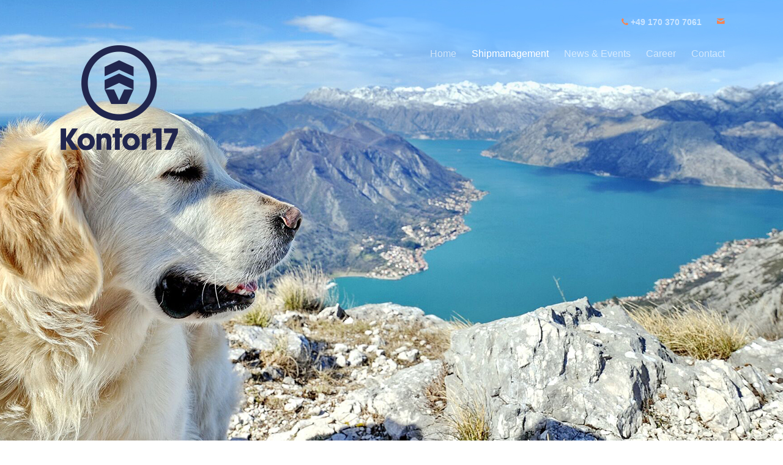

--- FILE ---
content_type: text/html
request_url: https://www.kontor17-ship.com/services_insurance_cargo_claims.html
body_size: 9402
content:
<!DOCTYPE HTML>
<html>
	<head>
	<meta charset="utf-8">
	<meta http-equiv="X-UA-Compatible" content="IE=edge">
<title>
Kontor 17 MPM GmbH | Services | Insurance & Cargo Claims</title>
    <meta name="robots" content="index,follow">
	<meta name="viewport" content="width=device-width, initial-scale=1">
	<meta name="description" content="Kontor 17 is a first class provider with full flexible service for our customers" />
	<meta name="keywords" content="Kontor 17, shipmanagement, consulting, ship, shipping, crew, management, crewing, services, company, vessels, shipowners, client, maritime, partner, jobs, career, technical, new building, training, facilities, safety, offshore, recruiting, worldwide, solutions, sea, Cyprus, Germany">
	<meta name="author" content="Think Positive New Media" />


<link rel="shortcut icon" href="images/favicon.ico" type="image/x-icon" />
<link rel="apple-touch-icon" href="images/apple-touch-icon.png">

  	<!-- Facebook and Twitter integration -->
	<meta property="og:title" content=""/>
	<meta property="og:image" content=""/>
	<meta property="og:url" content=""/>
	<meta property="og:site_name" content=""/>
	<meta property="og:description" content=""/>
	<meta name="twitter:title" content="" />
	<meta name="twitter:image" content="" />
	<meta name="twitter:url" content="" />
	<meta name="twitter:card" content="" />

	<!-- <link href="https://fonts.googleapis.com/css?family=Droid+Sans" rel="stylesheet"> -->
	
	<!-- Animate.css -->
	<link rel="stylesheet" href="css/animate.css">
	<!-- Icomoon Icon Fonts-->
	<link rel="stylesheet" href="css/icomoon.css">
	<!-- Themify Icons-->
	<link rel="stylesheet" href="css/themify-icons.css">
    	<!-- Font Awesome-->
    	<link rel="stylesheet" href="fonts/font-awesome/css/font-awesome.min.css">
        
        <!--Fonts-->
            <link rel="stylesheet" type="text/css" href="http://fonts.googleapis.com/css?family=Century Gothic">
             <link rel="stylesheet" type="text/css" href="http://fonts.googleapis.com/css?family=Georgia">
            
	<!-- Bootstrap  -->
	<link rel="stylesheet" href="css/bootstrap.css">

	<!-- Magnific Popup -->
	<link rel="stylesheet" href="css/magnific-popup.css">

	<!-- Owl Carousel  -->
	<link rel="stylesheet" href="css/owl.carousel.min.css">
	<link rel="stylesheet" href="css/owl.theme.default.min.css">

	<!-- Theme style  -->
	<link rel="stylesheet" href="css/style.css">

	<!-- Modernizr JS -->
	<script src="js/modernizr-2.6.2.min.js"></script>
	<!-- FOR IE9 below -->
	<!--[if lt IE 9]>
	<script src="js/respond.min.js"></script>
	<![endif]-->

	</head>
	<body>
		
	<div class="gtco-loader"></div>
	
	<div id="page">
		<nav class="gtco-nav" role="navigation" style="font-family: 'Century Gothic', Gotham, 'Helvetica Neue', Helvetica, Arial, sans-serif;">
		<div class="gtco-container">
			<div class="row">
				<div class="col-md-12 text-right gtco-contact">
					<ul class="">
						<li><a href="tel:+491703707061"><i class="fa fa-phone"></i> +49 170 370 7061 </a></li>
						<li><a href="mailto:m.elsholz@kontor17-ship.com?Subject=Hello" target="_top"><i class="icon-mail2"></i></a></li>
					</ul>
				</div>
			</div>
	<div class="row">
				<div class="col-sm-4 col-xs-12">
					<div id="gtco-logo" class="hidden-xs"><a href="index.html"><img src="images/K17_ship.png" alt="KONTOR 17 Logo"></a></div>
				</div>
				<div class="col-xs-8 text-right menu-1">
					<ul>
						<li><a href="index.html">Home</a></li>
						<li class="has-dropdown active"><a href="index.html">Shipmanagement</a><ul class="dropdown">
								<li><a href="services.html">Services</a></li>
                                <li><a href="profile.html">Profile</a></li>
								<li><a href="commitment_objectives.html">	Commitment and Objectives</a></li>
								<li><a href="policies.html">	Company’s Policies</a></li>
								<li><a href="fleet.html">Fleet</a></li>
                                 
                                
							</ul></li>
					
                        <li><a href="news_events.html">News & Events</a></li>	<li><a href="career.html">Career</a></li>
						<li><a href="contact.html">Contact</a></li>
					</ul>
				</div>
			</div>
			
			
		</div>
	</nav>

	<header id="gtco-header" class="gtco-cover gtco-cover-xs" role="banner" style="background-image:url(images/img_bg_6.jpg);">
		
	</header>

	<div id="gtco-history" class="gtco-section animate-box">
		<div class="gtco-container">
				
			<div class="row">
				<div class="col-md-8 col-md-offset-2 text-center gtco-heading">
                <h3>Services</h3>
					<h2>Insurance/ Cargo Claims</h2>
					</div>
			</div>

			<div class="row row-pb-md">
				<div class="col-md-6">
					<p>Kontor 17 MPM GmbH ensures that all insurance and cargo claims are handled with utmost attention. Claims are handled in close cooperation with the external insurance broker and are followed up until the claim can be closed.</p>
				</div>
				<div class="col-md-6">
					<p>Our insurance track record shows an excellent insurance record for the managed fleet which in return leads to competitive insurance rates.
</p>
				</div>
			</div>

            </div>
            </div>
    
      <div class="row" style="margin-top:-95px; margin-bottom:150px; width:98%; margin-left:5px;">
				<div class="col-md-4 col-md-offset-4 text-center animate-box">
					<a href="services.html" class="btn btn-primary btn-lg btn-block">Back to Services</a>
				</div>
			</div>
	<div id="gtco-subscribe">
	<div class="gtco-container">
	           		<div class="row row-p	b-md">

				<div class="col-md-4">
					<div class="gtco-widget">
						<h3 style="color:#f48453;">Get In Touch</h3>
						<ul class="gtco-quick-contact" style="padding-left:0px;">
							<li style="list-style-type:none; line-height:2em;"><a href="tel:+491703707061" style="color:#c3c3c3;"><i class="fa fa-phone"></i> +49 170 370 7061</a></li>
							<li style="list-style-type:none; line-height:2em;"><a href="mailto:m.elsholz@kontor17-ship.com?Subject=Hello" target="_top" style="color:#c3c3c3;"><i class="icon-mail2"></i> m.elsholz@kontor17-ship.com</a></li>
							<li style="list-style-type:none; line-height:2em;"><a href="contact.html" style="color:#c3c3c3;"><i class="fa fa-map-marker"></i> Contact us</a></li> <li style="list-style-type:none; line-height:2em;"><a href="imprint.html" style="color:#c3c3c3;"><i class="fa fa-info-circle"></i> Imprint</a></li>
						</ul>
					</div>
				</div>

					<div class="col-md-4" >
					<div class="gtco-widget">
						<h3 style="color:#f48453;">Shortcuts</h3>
						<ul class="gtco-footer-links" style="list-style: none; padding-left:0px;">
                            <li style="color:#c3c3c3;"><a href="services.html" style="color:#c3c3c3;">Shipmanagement</a></li>
							<li style="color:#c3c3c3;"><a href="career.html" style="color:#c3c3c3;">Career</a></li>
							<li style="color:#c3c3c3;"><a href="news_events.html" style="color:#c3c3c3;">News & Events</a></li>
                            <li style="color:#c3c3c3;"><a href="contact.html" style="color:#c3c3c3;">Contact Us</a></li>
                <li style="color:#c3c3c3;"><a href="privacy-policy.html" style="color:#c3c3c3;">Privacy Policy</a></li>
						</ul>
					</div>
				</div>

		<div class="col-md-4">
					<div class="gtco-widget">
						<h3 style="color:#f48453;">External Links</h3>
						<ul class="gtco-footer-links" style="list-style: none; padding-left:0px;">
							<li style="color:#c3c3c3;"><a href="http://cassiopeia-marine.com" target="_blank" style="color:#c3c3c3;">Cassiopeia Shipmanagement Ltd</a></li>
                            <li style="color:#c3c3c3;"><a href="https://www.register-iri.com" target="_blank" style="color:#c3c3c3;">International Registries</a></li>
							<li style="color:#c3c3c3;"><a href="http://www.eu-registry.com" target="_blank" style="color:#c3c3c3;">EUROMAR</a></li>
							<li style="color:#c3c3c3;"><a href="http://www.liscr.com" target="_blank" style="color:#c3c3c3;">Liberian Registry</a></li>
							<li style="color:#c3c3c3;"><a href="https://hansa-online.de" target="_blank" style="color:#c3c3c3;"> Hansa International Maritime Journal</a></li>                     

						</ul>
					</div>
				</div>


			</div>

			<div class="row copyright" style="padding-top:40px;">
				<div class="col-md-12" style="text-align:center;">
					<p>
						<small class="block">&copy; 2020 Developed by <a href="http://thinkpozitive.net/"><img src="images/think2.png" alt="think positive logo"></a>. All Rights Reserved.<br>
                        Photography by <a href="https://www.facebook.com/aleksandar.s.kordic/" target="_blank" style="color:#9a9a9a;">Captain Aleksandar Sasa Kordic</a></small> 
						</small>
					</p>
				
				</div>
			</div>

		</div>
	</div>

	
	</div>

	<div class="gototop js-top">
		<a href="#" class="js-gotop"><i class="icon-arrow-up"></i></a>
	</div>
	
	<!-- jQuery -->
	<script src="js/jquery.min.js"></script>
	<!-- jQuery Easing -->
	<script src="js/jquery.easing.1.3.js"></script>
	<!-- Bootstrap -->
	<script src="js/bootstrap.min.js"></script>
	<!-- Waypoints -->
	<script src="js/jquery.waypoints.min.js"></script>
	<!-- Carousel -->
	<script src="js/owl.carousel.min.js"></script>
	<!-- countTo -->
	<script src="js/jquery.countTo.js"></script>
	<!-- Magnific Popup -->
	<script src="js/jquery.magnific-popup.min.js"></script>
	<script src="js/magnific-popup-options.js"></script>
	<!-- Main -->
	<script src="js/main.js"></script>

	</body>
</html>



--- FILE ---
content_type: text/css
request_url: https://www.kontor17-ship.com/css/style.css
body_size: 39266
content:
@font-face {
  font-family: 'icomoon';
  src: url("../fonts/icomoon/icomoon.eot?srf3rx");
  src: url("../fonts/icomoon/icomoon.eot?srf3rx#iefix") format("embedded-opentype"), url("../fonts/icomoon/icomoon.ttf?srf3rx") format("truetype"), url("../fonts/icomoon/icomoon.woff?srf3rx") format("woff"), url("../fonts/icomoon/icomoon.svg?srf3rx#icomoon") format("svg");
  font-weight: normal;
  font-style: normal;
}
/* =======================================================
*
* 	Template Style 
*
* ======================================================= */
body {
  font-family: Baskerville, "Palatino Linotype", Palatino, "Century Schoolbook L", "Times New Roman", serif;
  font-weight: 400;
  font-size: 18px;
  line-height: 1.7;
  color: #777;
  background: #fff;
}

#page {
  position: relative;
  overflow-x: hidden;
  width: 100%;
  height: 100%;
  -webkit-transition: 0.5s;
  -o-transition: 0.5s;
  transition: 0.5s;
}
.offcanvas #page {
  overflow: hidden;
  position: absolute;
}
.offcanvas #page:after {
  -webkit-transition: 2s;
  -o-transition: 2s;
  transition: 2s;
  position: absolute;
  top: 0;
  right: 0;
  bottom: 0;
  left: 0;
  z-index: 101;
  background: rgba(0, 0, 0, 0.7);
  content: "";
}

a {
  color: #17B794;
  -webkit-transition: 0.5s;
  -o-transition: 0.5s;
  transition: 0.5s;
}
a:hover, a:active, a:focus {
  color: #17B794;
  outline: none;
  text-decoration: none;
}

p {
  margin-bottom: 20px;
}

h1, h2, h3, h4, h5, h6, figure {
  color: #000;
  font-family: "Century Gothic", Gotham, "Helvetica Neue", Helvetica, Arial, sans-serif;
  font-weight: 400;
  margin: 0 0 20px 0;
}

::-webkit-selection {
  color: #fff;
  background: #669de2;
}

::-moz-selection {
  color: #fff;
  background: #669de2;
}

::selection {
  color: #fff;
  background: #669de2;
}

.gtco-container {
  max-width: 1140px;
  position: relative;
  margin: 0 auto;
  padding-left: 15px;
  padding-right: 15px;
}

.gtco-nav {
  position: absolute;
  top: 0;
  margin: 0;
  padding: 0;
  width: 100%;
  padding: 20px 0;
  z-index: 1001;
}
@media screen and (max-width: 768px) {
  .gtco-nav {
    padding: 20px 0;
  }
}
.gtco-nav #gtco-logo {
  font-size: 20px;
  margin: 0;
  padding: 0;
  text-transform: uppercase;
  font-weight: bold;
}
.gtco-nav #gtco-logo em {
  color: #17B794;
}
.gtco-nav a {
  padding: 5px 10px;
  color: #fff;
}
@media screen and (max-width: 768px) {
  .gtco-nav .menu-1, .gtco-nav .menu-2 {
    display: none;
  }
}
.gtco-nav ul {
  padding: 0;
  margin: 2px 0 0 0;
}
.gtco-nav ul li {
  padding: 0;
  margin: 0;
  list-style: none;
  display: inline;
}
.gtco-nav ul li a {
  font-size: 16px;
  padding: 30px 10px;
  color: rgba(255, 255, 255, 0.6);
  -webkit-transition: 0.5s;
  -o-transition: 0.5s;
  transition: 0.5s;
}
.gtco-nav ul li a:hover, .gtco-nav ul li a:focus, .gtco-nav ul li a:active {
  color: #fff;
}
.gtco-nav ul li.has-dropdown {
  position: relative;
}
.gtco-nav ul li.has-dropdown .dropdown {
  width: 230px;
  -webkit-box-shadow: 0px 4px 5px 0px rgba(0, 0, 0, 0.15);
  -moz-box-shadow: 0px 4px 5px 0px rgba(0, 0, 0, 0.15);
  box-shadow: 0px 4px 5px 0px rgba(0, 0, 0, 0.15);
  z-index: 1002;
  visibility: hidden;
  opacity: 0;
  position: absolute;
  top: 40px;
  left: 0;
  text-align: left;
  background: #fff;
  padding: 20px;
  -webkit-border-radius: 4px;
  -moz-border-radius: 4px;
  -ms-border-radius: 4px;
  border-radius: 4px;
  -webkit-transition: 0s;
  -o-transition: 0s;
  transition: 0s;
}
.gtco-nav ul li.has-dropdown .dropdown:before {
  bottom: 100%;
  left: 40px;
  border: solid transparent;
  content: " ";
  height: 0;
  width: 0;
  position: absolute;
  pointer-events: none;
  border-bottom-color: #fff;
  border-width: 8px;
  margin-left: -8px;
}
.gtco-nav ul li.has-dropdown .dropdown li {
  display: block;
  margin-bottom: 7px;
}
.gtco-nav ul li.has-dropdown .dropdown li:last-child {
  margin-bottom: 0;
}
.gtco-nav ul li.has-dropdown .dropdown li a {
  padding: 2px 0;
  display: block;
  color: #999999;
  line-height: 1.2;
  text-transform: none;
  font-size: 15px;
}
.gtco-nav ul li.has-dropdown .dropdown li a:hover {
  color: #f48453;
}
.gtco-nav ul li.has-dropdown .dropdown li.active > a {
  color: #000 !important;
}
.gtco-nav ul li.has-dropdown:hover a, .gtco-nav ul li.has-dropdown:focus a {
  color: #fff;
}
.gtco-nav ul li.btn-cta a {
  color: #17B794;
}
.gtco-nav ul li.btn-cta a span {
  background: #fff;
  padding: 4px 20px;
  display: -moz-inline-stack;
  display: inline-block;
  zoom: 1;
  *display: inline;
  -webkit-transition: 0.3s;
  -o-transition: 0.3s;
  transition: 0.3s;
  -webkit-border-radius: 100px;
  -moz-border-radius: 100px;
  -ms-border-radius: 100px;
  border-radius: 100px;
}
.gtco-nav ul li.btn-cta a:hover span {
  -webkit-box-shadow: 0px 14px 20px -9px rgba(0, 0, 0, 0.75);
  -moz-box-shadow: 0px 14px 20px -9px rgba(0, 0, 0, 0.75);
  box-shadow: 0px 14px 20px -9px rgba(0, 0, 0, 0.75);
}
.gtco-nav ul li.active > a {
  color: #fff !important;
}

@media screen and (max-width: 480px) {
  #gtco-header .text-left {
    text-align: center !important;
  }
}
@media screen and (max-width: 480px) {
  #gtco-header .btn {
    display: block;
    width: 100%;
  }
}

#gtco-header,
#gtco-counter,
.gtco-bg {
  background-size: cover;
  background-position: top center;
  background-repeat: no-repeat;
  position: relative;
}

.gtco-bg {
  background-position: center center;
  width: 100%;
  float: left;
  position: relative;
}

.gtco-video {
  height: 450px;
  overflow: hidden;
  margin-bottom: 30px;
  -webkit-border-radius: 7px;
  -moz-border-radius: 7px;
  -ms-border-radius: 7px;
  border-radius: 7px;
}
.gtco-video.gtco-video-sm {
  height: 250px;
}
.gtco-video a {
  z-index: 1001;
  position: absolute;
  top: 50%;
  left: 50%;
  margin-top: -45px;
  margin-left: -45px;
  width: 90px;
  height: 90px;
  display: table;
  text-align: center;
  background: #fff;
  -webkit-box-shadow: 0px 14px 30px -15px rgba(0, 0, 0, 0.75);
  -moz-box-shadow: 0px 14px 30px -15px rgba(0, 0, 0, 0.75);
  box-shadow: 0px 14px 30px -15px rgba(0, 0, 0, 0.75);
  -webkit-border-radius: 50%;
  -moz-border-radius: 50%;
  -ms-border-radius: 50%;
  border-radius: 50%;
}
.gtco-video a i {
  text-align: center;
  display: table-cell;
  vertical-align: middle;
  font-size: 40px;
}
.gtco-video .overlay {
  position: absolute;
  top: 0;
  left: 0;
  right: 0;
  bottom: 0;
  background: rgba(0, 0, 0, 0.5);
  -webkit-transition: 0.5s;
  -o-transition: 0.5s;
  transition: 0.5s;
}
.gtco-video:hover .overlay {
  background: rgba(0, 0, 0, 0.7);
}
.gtco-video:hover a {
  position: relative;
  -webkit-transform: scale(1.2);
  -moz-transform: scale(1.2);
  -ms-transform: scale(1.2);
  -o-transform: scale(1.2);
  transform: scale(1.2);
}

.gtco-cover {
  height: 900px;
  background-size: cover;
  background-position: center center;
  background-repeat: no-repeat;
  position: relative;
  float: left;
  width: 100%;
}
.gtco-cover a {
  color: #17B794;
}
.gtco-cover a:hover {
  color: white;
}
.gtco-cover .overlay {
  z-index: 1;
  position: absolute;
  bottom: 0;
  top: 0;
  left: 0;
  right: 0;
  background: rgba(96, 128, 222, 0.08);
}
.gtco-cover > .gtco-container {
  position: relative;
  z-index: 10;
}
@media screen and (max-width: 768px) {
  .gtco-cover {
    height: 600px;
  }
}
.gtco-cover .display-t,
.gtco-cover .display-tc {
  height: 900px;
  display: table;
  width: 100%;
}
@media screen and (max-width: 768px) {
  .gtco-cover .display-t,
  .gtco-cover .display-tc {
    height: 600px;
  }
}
.gtco-cover.gtco-cover-sm {
  height: 600px;
}
@media screen and (max-width: 768px) {
  .gtco-cover.gtco-cover-sm {
    height: 400px;
  }
}
.gtco-cover.gtco-cover-sm .display-t,
.gtco-cover.gtco-cover-sm .display-tc {
  height: 600px;
  display: table;
  width: 100%;
}
@media screen and (max-width: 768px) {
  .gtco-cover.gtco-cover-sm .display-t,
  .gtco-cover.gtco-cover-sm .display-tc {
    height: 400px;
  }
}
.gtco-cover.gtco-cover-xs {
  height: 728px;
}
@media screen and (max-width: 768px) {
  .gtco-cover.gtco-cover-xs {
    height: inherit !important;
    padding: 5em 0;
  }
}
.gtco-cover.gtco-cover-xs .display-t,
.gtco-cover.gtco-cover-xs .display-tc {
  height: 500px;
  display: table;
  width: 100%;
}
@media screen and (max-width: 768px) {
  .gtco-cover.gtco-cover-xs .display-t,
  .gtco-cover.gtco-cover-xs .display-tc {
    padding: 3em 0;
    height: inherit !important;
  }
}

.gtco-staff {
  text-align: center;
  margin-bottom: 7em;
  float: left;
  width: 100%;
}
@media screen and (max-width: 768px) {
  .gtco-staff {
    margin-bottom: 3em;
  }
}
.gtco-staff img {
  width: 100px;
  margin-bottom: 20px;
  -webkit-border-radius: 50%;
  -moz-border-radius: 50%;
  -ms-border-radius: 50%;
  border-radius: 50%;
}
.gtco-staff h3 {
  font-size: 24px;
  margin-bottom: 5px;
}
.gtco-staff p {
  margin-bottom: 30px;
}
.gtco-staff .role {
  color: #bfbfbf;
  margin-bottom: 30px;
  font-weight: normal;
  display: block;
}

.gtco-social-icons {
  margin: 0;
  padding: 0;
}
.gtco-social-icons li {
  margin: 0;
  padding: 0;
  list-style: none;
  display: -moz-inline-stack;
  display: inline-block;
  zoom: 1;
  *display: inline;
}
.gtco-social-icons li a {
  display: -moz-inline-stack;
  display: inline-block;
  zoom: 1;
  *display: inline;
  color: #52749e;
  padding-right: 10px;
}
.gtco-social-icons li a i {
  font-size: 20px;
}

.gtco-contact-info {
  margin-bottom: 30px;
  float: left;
  width: 100%;
  position: relative;
}
.gtco-contact-info ul {
  padding: 0;
  margin: 0;
}
.gtco-contact-info ul li {
  padding: 0 0 0 50px;
  margin: 0 0 30px 0;
  list-style: none;
  position: relative;
}
.gtco-contact-info ul li:before {
  color: #cccccc;
  position: absolute;
  left: 0;
  top: .05em;
  font-family: 'icomoon';
  speak: none;
  font-style: normal;
  font-weight: normal;
  font-variant: normal;
  text-transform: none;
  line-height: 1;
  /* Better Font Rendering =========== */
  -webkit-font-smoothing: antialiased;
  -moz-osx-font-smoothing: grayscale;
}
.gtco-contact-info ul li.address:before {
  font-size: 30px;
  content: "\e9d1";
}
.gtco-contact-info ul li.phone:before {
  font-size: 23px;
  content: "\e9f4";
}


.gtco-contact-info ul li.email:before {
  font-size: 23px;
  content: "\e9da";
}
.gtco-contact-info ul li.url:before {
  font-size: 23px;
  content: "\e9af";
}

form label {
  font-weight: normal !important;
}

#gtco-header .display-tc,
#gtco-counter .display-tc,
.gtco-cover .display-tc {
  display: table-cell !important;
  vertical-align: middle;
}
#gtco-header .display-tc h1, #gtco-header .display-tc h2,
#gtco-counter .display-tc h1,
#gtco-counter .display-tc h2,
.gtco-cover .display-tc h1,
.gtco-cover .display-tc h2 {
  margin: 0;
  padding: 0;
  color: white;
}
#gtco-header .display-tc h1,
#gtco-counter .display-tc h1,
.gtco-cover .display-tc h1 {
  margin-bottom: 0px;
  font-size: 59px;
  line-height: 1.2;
}
@media screen and (max-width: 768px) {
  #gtco-header .display-tc h1,
  #gtco-counter .display-tc h1,
  .gtco-cover .display-tc h1 {
    font-size: 34px;
    line-height: 1.2;
    margin-bottom: 10px;
  }
}
#gtco-header .display-tc h2,
#gtco-counter .display-tc h2,
.gtco-cover .display-tc h2 {
  font-family:"Georgia", Baskerville, "Palatino Linotype", Palatino, "Century Schoolbook L", "Times New Roman", serif;
  font-size: 24px;
  line-height: 3;
  margin-bottom: 30px;
}

#gtco-counter {
  text-align: center;
}
#gtco-counter .counter {
  font-size: 50px;
  margin-bottom: 10px;
  color: #f48453;
  font-weight: 100;
  display: block;
}
#gtco-counter .counter-label {
  margin-bottom: 0;
  text-transform: uppercase;
  color: rgba(0, 0, 0, 0.5);
  letter-spacing: .1em;
}
@media screen and (max-width: 768px) {
  #gtco-counter .feature-center {
    margin-bottom: 50px;
  }
}
#gtco-counter .icon {
  width: 70px;
  height: 70px;
  text-align: center;
  margin-bottom: 20px;
  background: none !important;
  border: none !important;
}
#gtco-counter .icon i {
  height: 70px;
}
#gtco-counter .icon i:before {
  color: #cccccc;
  display: block;
  text-align: center;
  margin-left: 3px;
}

#gtco-features,
#gtco-features-2,
#gtco-products,
#gtco-services,
#gtco-subscribe,
#gtco-footer,
.gtco-section {
  padding: 7em 0;
  clear: both;
  position: relative;
}
@media screen and (max-width: 768px) {
  #gtco-features,
  #gtco-features-2,
  #gtco-products,
  #gtco-services,
  #gtco-subscribe,
  #gtco-footer,
  .gtco-section {
    padding: 3em 0;
  }
}
#gtco-features.border-bottom,
#gtco-features-2.border-bottom,
#gtco-products.border-bottom,
#gtco-services.border-bottom,
#gtco-subscribe.border-bottom,
#gtco-footer.border-bottom,
.gtco-section.border-bottom {
  border-bottom: 1px solid #d9d9d9;
}

#gtco-features-2 {
  background: #efefef;
  position: relative;
  float: left;
  width: 100%;
}

.feature-center {
  text-align: center;
  padding-left: 10px;
  padding-right: 10px;
  float: left;
  width: 100%;
  margin-bottom: 40px;
}
@media screen and (max-width: 768px) {
  .feature-center {
    margin-bottom: 50px;
  }
}
.feature-center .icon {
  width: 90px;
  height: 90px;
  border: 1px solid #d6d6d6;
  display: table;
  text-align: center;
  margin: 0 auto 30px auto;
  -webkit-border-radius: 50%;
  -moz-border-radius: 50%;
  -ms-border-radius: 50%;
  border-radius: 50%;
}
.feature-center .icon i {
  display: table-cell;
  vertical-align: middle;
  height: 90px;
  font-size: 40px;
  line-height: 40px;
  color: #17B794;
}
.feature-center p, .feature-center h3 {
  margin-bottom: 30px;
}
.feature-center h3 {
  font-size: 18px;
  color: #000;
  position: relative;
}

.feature-left {
  float: left;
  width: 100%;
  margin-bottom: 30px;
  position: relative;
}
.feature-left .icon {
  float: left;
  text-align: center;
  width: 15%;
}
.feature-left .icon i {
  display: table-cell;
  vertical-align: middle;
  font-size: 40px;
  color: #f48453;
}
.feature-left .feature-copy {
  float: right;
  width: 80%;
}
.feature-left .feature-copy h3 {
  font-size: 18px;
  color: #1a1a1a;
  margin-bottom: 10px;
}

.gtco-heading {
  margin-bottom: 5em;
}
.gtco-heading.gtco-heading-sm {
  margin-bottom: 2em;
}
.gtco-heading h2 {
  font-size: 36px;
  margin-bottom: 20px;
  line-height: 1.5;
  font-weight: bold;
  color: #000;
  text-transform: uppercase;
  position: relative;
  padding-bottom: 10px;
}
.gtco-heading h2:before {
  position: absolute;
  bottom: 0;
  content: "";
  width: 50px;
  margin-left: -25px;
  height: 2px;
  left: 50%;
  background: #52749e;
}
.gtco-heading p {
  font-size: 20px;
  line-height: 1.5;
  color: #1a1a1a;
}

#gtco-products {
  background: #efefef;
}
#gtco-products .testimony-slide {
  text-align: center;
}
#gtco-products .testimony-slide span {
  font-size: 12px;
  text-transform: uppercase;
  letter-spacing: 2px;
  font-weight: 700;
  display: block;
}
#gtco-products .testimony-slide figure {
  margin-bottom: 10px;
  display: -moz-inline-stack;
  display: inline-block;
  zoom: 1;
  *display: inline;
}
#gtco-products .testimony-slide figure img {
  width: 90px;
  -webkit-border-radius: 50%;
  -moz-border-radius: 50%;
  -ms-border-radius: 50%;
  border-radius: 50%;
}
#gtco-products .testimony-slide blockquote {
  border: none;
  margin: 30px auto;
  width: 50%;
  position: relative;
  padding: 0;
}
@media screen and (max-width: 992px) {
  #gtco-products .testimony-slide blockquote {
    width: 100%;
  }
}
#gtco-products .arrow-thumb {
  position: absolute;
  top: 40%;
  display: block;
  width: 100%;
}
#gtco-products .arrow-thumb a {
  font-size: 32px;
  color: #dadada;
}
#gtco-products .arrow-thumb a:hover, #gtco-products .arrow-thumb a:focus, #gtco-products .arrow-thumb a:active {
  text-decoration: none;
}

.gtco-tabs .gtco-tab-nav {
  clear: both;
  margin: 0 0 3em 0;
  padding: 3px;
  float: left;
  width: 100%;
  background: #f2f2f2;
  -webkit-border-radius: 4px;
  -moz-border-radius: 4px;
  -ms-border-radius: 4px;
  border-radius: 4px;
}
.gtco-tabs .gtco-tab-nav li {
  float: left;
  margin: 0;
  padding: 0;
  width: 25%;
  text-align: center;
  list-style: none;
  display: -moz-inline-stack;
  display: inline-block;
  zoom: 1;
  *display: inline;
}
.gtco-tabs .gtco-tab-nav li .icon {
  font-size: 30px;
}
.gtco-tabs .gtco-tab-nav li a {
  padding: 20px;
  width: 100%;
  float: left;
  -webkit-border-radius: 4px;
  -moz-border-radius: 4px;
  -ms-border-radius: 4px;
  border-radius: 4px;
  color: #b3b3b3;
}
.gtco-tabs .gtco-tab-nav li a:hover {
  color: #4d4d4d;
}
.gtco-tabs .gtco-tab-nav li.active a {
  background: #fff;
  color: #17B794;
}
.gtco-tabs .gtco-tab-content-wrap {
  clear: both;
  position: relative;
  top: 70px;
}
.gtco-tabs .gtco-tab-content-wrap .tab-content {
  position: absolute;
  top: 0;
  left: 0;
  width: 100%;
  opacity: 0;
  visibility: hidden;
}
.gtco-tabs .gtco-tab-content-wrap .tab-content.active {
  opacity: 1;
  visibility: visible;
}
.gtco-tabs .icon-xlg {
  font-size: 400px;
  margin-bottom: 30px;
  text-align: center;
}
@media screen and (max-width: 768px) {
  .gtco-tabs .icon-xlg {
    font-size: 300px;
  }
}
@media screen and (max-width: 480px) {
  .gtco-tabs .icon-xlg {
    font-size: 200px;
  }
}
#map {
  width: 100%;
  height: 500px;
  position: relative;
}
.gtco-tabs .icon-xlg i {
  color: #17B794;
}

#gtco-subscribe {
  background: #303841;
}
#gtco-subscribe .form-control {
  background: transparent;
  color: #fff;
  font-size: 16px !important;
  width: 100%;
  border: 2px solid rgba(255, 255, 255, 0.2) !important;
  -webkit-transition: 0.5s;
  -o-transition: 0.5s;
  transition: 0.5s;
}
#gtco-subscribe .form-control:focus {
  background: transparent;
  border: 2px solid rgba(255, 255, 255, 0.8) !important;
}
#gtco-subscribe .form-control::-webkit-input-placeholder {
  color: #fff;
}
#gtco-subscribe .form-control:-moz-placeholder {
  /* Firefox 18- */
  color: #fff;
}
#gtco-subscribe .form-control::-moz-placeholder {
  /* Firefox 19+ */
  color: #fff;
}
#gtco-subscribe .form-control:-ms-input-placeholder {
  color: #fff;
}
#gtco-subscribe .btn {
  height: 54px;
  border: none !important;
  background: #17B794;
  color: #fff;
  font-size: 16px;
  text-transform: uppercase;
  font-weight: 400;
  padding-left: 50px;
  padding-right: 50px;
}
#gtco-subscribe .form-inline .form-group {
  width: 100% !important;
  margin-bottom: 10px;
}
#gtco-subscribe .form-inline .form-group .form-control {
  width: 100%;
}
#gtco-subscribe .gtco-heading {
  margin-bottom: 30px;
}
#gtco-subscribe .gtco-heading h2 {
  color: #fff;
}
#gtco-subscribe .gtco-heading p {
  color: rgba(255, 255, 255, 0.5);
}

#gtco-footer .gtco-footer-links {
  padding: 0;
  margin: 0 0 20px 0;
  float: left;
  width: 100%;
}
#gtco-footer .gtco-footer-links li {
  padding: 0;
  margin: 0 0 15px 0;
  list-style: none;
  line-height: 1;
 
}

#gtco-footer .gtco-footer-links li a {
  text-decoration: none;
}
#gtco-footer .gtco-footer-links li a:hover {
  text-decoration: underline;
}
#gtco-footer .gtco-widget {
  margin-bottom: 30px;
}
#gtco-footer .gtco-widget h3 {
  margin-bottom: 15px;
  font-weight: bold;
  font-size: 15px;
  letter-spacing: 2px;
  text-transform: uppercase;
}
#gtco-footer .gtco-widget .gtco-quick-contact {
  padding: 0;
  margin: 0;
}
#gtco-footer .gtco-widget .gtco-quick-contact li {
  padding: 0;
  margin: 0 0 10px 0;
  list-style: none;
}
#gtco-footer .gtco-widget .gtco-quick-contact li i {
  width: 30px;
  float: left;
  font-size: 18px;
  position: relative;
  margin-top: 4px;
  display: -moz-inline-stack;
  display: inline-block;
  zoom: 1;
  *display: inline;
}
@media screen and (max-width: 768px) {
  #gtco-footer .copyright .pull-left,
  #gtco-footer .copyright .pull-right {
    float: none !important;
    text-align: center;
  }
}
#gtco-footer .copyright .block {
  display: block;
}

#gtco-offcanvas {
  position: absolute;
  z-index: 1901;
  width: 270px;
  background: black;
  top: 0;
  right: 0;
  top: 0;
  bottom: 0;
  padding: 45px 40px 40px 40px;
  overflow-y: auto;
  display: none;
  -moz-transform: translateX(270px);
  -webkit-transform: translateX(270px);
  -ms-transform: translateX(270px);
  -o-transform: translateX(270px);
  transform: translateX(270px);
  -webkit-transition: 0.5s;
  -o-transition: 0.5s;
  transition: 0.5s;
}
@media screen and (max-width: 768px) {
  #gtco-offcanvas {
    display: block;
  }
}
.offcanvas #gtco-offcanvas {
  -moz-transform: translateX(0px);
  -webkit-transform: translateX(0px);
  -ms-transform: translateX(0px);
  -o-transform: translateX(0px);
  transform: translateX(0px);
}
#gtco-offcanvas a {
  color: rgba(255, 255, 255, 0.5);
}
#gtco-offcanvas a:hover {
  color: rgba(255, 255, 255, 0.8);
}
#gtco-offcanvas ul {
  padding: 0;
  margin: 0;
}
#gtco-offcanvas ul li {
  padding: 0;
  margin: 0;
  list-style: none;
}
#gtco-offcanvas ul li > ul {
  padding-left: 20px;
  display: none;
}
#gtco-offcanvas ul li.offcanvas-has-dropdown > a {
  display: block;
  position: relative;
}
#gtco-offcanvas ul li.offcanvas-has-dropdown > a:after {
  position: absolute;
  right: 0px;
  font-family: 'icomoon';
  speak: none;
  font-style: normal;
  font-weight: normal;
  font-variant: normal;
  text-transform: none;
  line-height: 1;
  /* Better Font Rendering =========== */
  -webkit-font-smoothing: antialiased;
  -moz-osx-font-smoothing: grayscale;
  content: "\e921";
  font-size: 20px;
  color: rgba(255, 255, 255, 0.2);
  -webkit-transition: 0.5s;
  -o-transition: 0.5s;
  transition: 0.5s;
}
#gtco-offcanvas ul li.offcanvas-has-dropdown.active a:after {
  -webkit-transform: rotate(-180deg);
  -moz-transform: rotate(-180deg);
  -ms-transform: rotate(-180deg);
  -o-transform: rotate(-180deg);
  transform: rotate(-180deg);
}

.uppercase {
  font-size: 14px;
  color: #000;
  margin-bottom: 10px;
  font-weight: 700;
  text-transform: uppercase;
}

.gototop {
  position: fixed;
  bottom: 20px;
  right: 20px;
  z-index: 999;
  opacity: 0;
  visibility: hidden;
  -webkit-transition: 0.5s;
  -o-transition: 0.5s;
  transition: 0.5s;
}
.gototop.active {
  opacity: 1;
  visibility: visible;
}
.gototop a {
  width: 50px;
  height: 50px;
  display: table;
  background: rgba(0, 0, 0, 0.5);
  color: #fff;
  text-align: center;
  -webkit-border-radius: 4px;
  -moz-border-radius: 4px;
  -ms-border-radius: 4px;
  border-radius: 4px;
}
.gototop a i {
  height: 50px;
  display: table-cell;
  vertical-align: middle;
}
.gototop a:hover, .gototop a:active, .gototop a:focus {
  text-decoration: none;
  outline: none;
}

.gtco-nav-toggle {
  width: 25px;
  height: 25px;
  cursor: pointer;
  text-decoration: none;
}
.gtco-nav-toggle.active i::before, .gtco-nav-toggle.active i::after {
  background: #444;
}
.gtco-nav-toggle:hover, .gtco-nav-toggle:focus, .gtco-nav-toggle:active {
  outline: none;
  border-bottom: none !important;
}
.gtco-nav-toggle i {
  position: relative;
  display: inline-block;
  width: 25px;
  height: 2px;
  color: #252525;
  font: bold 14px/.4 Helvetica;
  text-transform: uppercase;
  text-indent: -55px;
  background: #252525;
  transition: all .2s ease-out;
}
.gtco-nav-toggle i::before, .gtco-nav-toggle i::after {
  content: '';
  width: 25px;
  height: 2px;
  background: #252525;
  position: absolute;
  left: 0;
  transition: all .2s ease-out;
}
.gtco-nav-toggle.gtco-nav-white > i {
  color: #fff;
  background: #fff;
}
.gtco-nav-toggle.gtco-nav-white > i::before, .gtco-nav-toggle.gtco-nav-white > i::after {
  background: #fff;
}

.gtco-nav-toggle i::before {
  top: -7px;
}

.gtco-nav-toggle i::after {
  bottom: -7px;
}

.gtco-nav-toggle:hover i::before {
  top: -10px;
}

.gtco-nav-toggle:hover i::after {
  bottom: -10px;
}

.gtco-nav-toggle.active i {
  background: transparent;
}

.gtco-nav-toggle.active i::before {
  top: 0;
  -webkit-transform: rotateZ(45deg);
  -moz-transform: rotateZ(45deg);
  -ms-transform: rotateZ(45deg);
  -o-transform: rotateZ(45deg);
  transform: rotateZ(45deg);
}

.gtco-nav-toggle.active i::after {
  bottom: 0;
  -webkit-transform: rotateZ(-45deg);
  -moz-transform: rotateZ(-45deg);
  -ms-transform: rotateZ(-45deg);
  -o-transform: rotateZ(-45deg);
  transform: rotateZ(-45deg);
}

.gtco-nav-toggle {
  position: absolute;
  right: 0px;
  top: 10px;
  z-index: 21;
  padding: 6px 0 0 0;
  display: block;
  margin: 0 auto;
  display: none;
  height: 44px;
  width: 44px;
  z-index: 2001;
  border-bottom: none !important;
}
@media screen and (max-width: 768px) {
  .gtco-nav-toggle {
    display: block;
  }
}

.btn {
  margin-right: 4px;
  margin-bottom: 4px;
  font-family: "Century Gothic", Gotham, "Helvetica Neue", Helvetica, Arial, sans-serif;
  font-size: 17px;
  font-weight: 400;
  -webkit-border-radius: 4px;
  -moz-border-radius: 4px;
  -ms-border-radius: 4px;
  border-radius: 4px;
  -webkit-transition: 0.5s;
  -o-transition: 0.5s;
  transition: 0.5s;
  padding: 8px 30px;
}
.btn.btn-md {
  padding: 8px 20px !important;
}
.btn.btn-lg {
  padding: 18px 36px !important;
}
.btn:hover, .btn:active, .btn:focus {
  box-shadow: none !important;
  outline: none !important;
}


.btn-primary {
  background: #f48453;
  color: #fff;
  border: 2px solid #f48453 !important;
}
.btn-primary:hover, .btn-primary:focus, .btn-primary:active {
  background: #ee6528 !important;
  border-color: #ee6528 !important;
}
.btn-primary.btn-outline {
  background: transparent;
  color: #17B794;
  border: 2px solid #17B794;
}
.btn-primary.btn-outline:hover, .btn-primary.btn-outline:focus, .btn-primary.btn-outline:active {
  background: #17B794;
  color: #fff;
}

.btn-success {
  background: #5cb85c;
  color: #fff;
  border: 2px solid #5cb85c;
}
.btn-success:hover, .btn-success:focus, .btn-success:active {
  background: #4cae4c !important;
  border-color: #4cae4c !important;
}
.btn-success.btn-outline {
  background: transparent;
  color: #5cb85c;
  border: 2px solid #5cb85c;
}
.btn-success.btn-outline:hover, .btn-success.btn-outline:focus, .btn-success.btn-outline:active {
  background: #5cb85c;
  color: #fff;
}

.btn-info {
  background: #669de2;
  color: #fff;
  border: 2px solid #669de2;
}
.btn-info:hover, .btn-info:focus, .btn-info:active {
  background: #669de2 !important;
  border-color: #669de2 !important;
}
.btn-info.btn-outline {
  background: transparent;
  color: #669de2;
  border: 2px solid #669de2;
}
.btn-info.btn-outline:hover, .btn-info.btn-outline:focus, .btn-info.btn-outline:active {
  background: #5bc0de;
  color: #fff;
}

.btn-warning {
  background: #f0ad4e;
  color: #fff;
  border: 2px solid #f0ad4e;
}
.btn-warning:hover, .btn-warning:focus, .btn-warning:active {
  background: #eea236 !important;
  border-color: #eea236 !important;
}
.btn-warning.btn-outline {
  background: transparent;
  color: #f0ad4e;
  border: 2px solid #f0ad4e;
}
.btn-warning.btn-outline:hover, .btn-warning.btn-outline:focus, .btn-warning.btn-outline:active {
  background: #f0ad4e;
  color: #fff;
}

.btn-danger {
  background: #d9534f;
  color: #fff;
  border: 2px solid #d9534f;
}
.btn-danger:hover, .btn-danger:focus, .btn-danger:active {
  background: #d43f3a !important;
  border-color: #d43f3a !important;
}
.btn-danger.btn-outline {
  background: transparent;
  color: #d9534f;
  border: 2px solid #d9534f;
}
.btn-danger.btn-outline:hover, .btn-danger.btn-outline:focus, .btn-danger.btn-outline:active {
  background: #d9534f;
  color: #fff;
}

.btn-white {
  background: #fff;
  color: #000;
  border: 2px solid #fff;
}
.btn-white:hover, .btn-white:focus, .btn-white:active {
  color: #000;
  background: #f2f2f2 !important;
  border-color: #f2f2f2 !important;
}
.btn-white.btn-outline {
  color: #fff;
  border: 2px solid #fff;
}
.btn-white.btn-outline:hover, .btn-white.btn-outline:focus, .btn-white.btn-outline:active {
  background: #fff;
  color: #395173;
  border: 2px solid #fff;
}

.btn-outline {
  background: none;
  border: 2px solid #52749e;
  color: #52749e;
  font-size: 16px;
  -webkit-transition: 0.3s;
  -o-transition: 0.3s;
  transition: 0.3s;
}

.btn-outline:hover, .btn-outline:focus, .btn-outline:active {
  box-shadow: none;
  background: #52749e; !important
  border: 2px solid #52749e; !important
  color: #ffffff; !important
}

.btn.with-arrow {
  position: relative;
  -webkit-transition: 0.3s;
  -o-transition: 0.3s;
  transition: 0.3s;
}
.btn.with-arrow i {
  visibility: hidden;
  opacity: 0;
  position: absolute;
  right: 0px;
  top: 50%;
  margin-top: -8px;
  -webkit-transition: 0.2s;
  -o-transition: 0.2s;
  transition: 0.2s;
}
.btn.with-arrow:hover {
  padding-right: 50px;
}
.btn.with-arrow:hover i {
  color: #fff;
  right: 18px;
  visibility: visible;
  opacity: 1;
}

.form-control {
  box-shadow: none;
  background: transparent;
  border: 2px solid rgba(0, 0, 0, 0.1);
  height: 54px;
  font-size: 18px;
  font-weight: 300;
}
.form-control:active, .form-control:focus {
  outline: none;
  box-shadow: none;
  border-color: #17B794;
}

.row-pb-md {
  padding-bottom: 4em !important;
}

.row-pb-sm {
  padding-bottom: 2em !important;
}

.gtco-loader {
  position: fixed;
  left: 0px;
  top: 0px;
  width: 100%;
  height: 100%;
  z-index: 9999;
  background: url(../images/loader.gif) center no-repeat #fff;
}

.js .animate-box {
  opacity: 0;
}

@media screen and (max-width: 768px) {
  .gtco-nav .gtco-contact {
    text-align: left !important;
  }
}
.gtco-nav .gtco-contact ul {
  padding: 0;
  margin: 0 0 20px 0;
}
.gtco-nav .gtco-contact ul li {
  padding: 0;
  margin: 0;
}
.gtco-nav .gtco-contact ul li a {
  font-size: 14px;
  font-weight: bold !important;
  margin-left: 0px;
}
.gtco-nav .gtco-contact ul li a i {
  color: #f48453;
}
.gtco-nav .gtco-contact ul li a:hover i {
  color: #fff;
}

#gtco-features-3 {
  position: relative;
  top: -7em;
}
@media screen and (max-width: 768px) {
  #gtco-features-3 {
    top: -2em;
  }
}
#gtco-features-3 .feature {
  width: 50%;
  float: left;
  padding: 30px;
  background: #395173;
  position: relative;
  text-align: center;
}
@media screen and (max-width: 768px) {
  #gtco-features-3 .feature {
    width: 100%;
    margin-bottom: 30px;
  }
}
#gtco-features-3 .feature h3 {
  color: #fff;
  font-size: 19px;
  margin-bottom: 15px;
  text-transform: uppercase;
}
#gtco-features-3 .feature p {
  color: rgba(255, 255, 255, 0.7);
  font-size: 17px;
  line-height: 1.7;
}
#gtco-features-3 .feature .icon {
  display: block;
  width: 90px;
  height: 90px;
  margin: 0 auto 10px auto;
  position: relative;
  background: #f48453;
  top: -3em;
  -webkit-border-radius: 50%;
  -moz-border-radius: 50%;
  -ms-border-radius: 50%;
  border-radius: 50%;
}
#gtco-features-3 .feature .icon i {
  line-height: 90px;
  height: 90px;
  font-size: 40px;
  color: #fff;
}
#gtco-features-3 .feature .icon i:before {
  display: block;
  text-align: center;
  margin-left: 3px;
}
#gtco-features-3 .feature.feature-1 {
  z-index: 7;
}
#gtco-features-3 .feature.feature-2 {
  bottom: 0px;
  z-index: 10;
  -webkit-box-shadow: 0px 0 30px 10px rgba(0, 0, 0, 0.25);
  -moz-box-shadow: 0px 0 30px 10px rgba(0, 0, 0, 0.25);
  box-shadow: 0px 0 30px 10px rgba(0, 0, 0, 0.25);
  background: #15a585;
}
@media screen and (max-width: 768px) {
  #gtco-features-3 .feature.feature-2 {
    -webkit-box-shadow: none !important;
    -moz-box-shadow: none !important;
    box-shadow: none !important;
  }
}
#gtco-features-3 .feature.feature-2 .icon {
  background: #13977a;
}
#gtco-features-3 .feature.feature-2 .feature-inner {
  top: -3em;
  position: relative;
}
@media screen and (max-width: 768px) {
  #gtco-features-3 .feature.feature-2 .feature-inner {
    top: 0;
  }
}
#gtco-features-3 .feature.feature-2:before {
  position: absolute;
  top: -50px;
  content: "";
  background: #15a585;
  height: 50px;
  width: 100%;
  left: 0;
}
@media screen and (max-width: 768px) {
  #gtco-features-3 .feature.feature-2:before {
    display: none;
  }
}
#gtco-features-3 .feature.feature-2:after {
  position: absolute;
  bottom: -30px;
  content: "";
  background: #15a585;
  height: 30px;
  width: 100%;
  left: 0;
}
@media screen and (max-width: 768px) {
  #gtco-features-3 .feature.feature-2:after {
    display: none;
    -webkit-box-shadow: none !important;
    -moz-box-shadow: none !important;
    box-shadow: none !important;
  }
}
#gtco-features-3 .feature.feature-3 {
  z-index: 7;
  background: #52749e;
}
#gtco-features-3 .feature.feature-3 .icon {
  background: #f48453;
}

.gtco-flex {
  flex-wrap: wrap;
  -webkit-flex-wrap: wrap;
  -moz-flex-wrap: wrap;
  display: -webkit-box;
  display: -moz-box;
  display: -ms-flexbox;
  display: -webkit-flex;
  display: flex;
  position: relative;
  float: left;
}

#gtco-portfolio {
  padding: 7em 0;
  background: #303841;
  min-height: 500px;
}
@media screen and (max-width: 768px) {
  #gtco-portfolio {
    padding: 3em 0;
  }
}
#gtco-portfolio .gtco-heading h2 {
  color: #fff;
}
#gtco-portfolio .gtco-heading p {
  color: rgba(255, 255, 255, 0.7);
}

#gtco-portfolio-list {
  flex-wrap: wrap;
  -webkit-flex-wrap: wrap;
  -moz-flex-wrap: wrap;
  display: -webkit-box;
  display: -moz-box;
  display: -ms-flexbox;
  display: -webkit-flex;
  display: flex;
  position: relative;
  float: left;
  padding: 0;
  margin: 0;
  width: 100%;
}
#gtco-portfolio-list li {
  display: block;
  padding: 0;
  margin: 0 0 10px 1%;
  list-style: none;
  min-height: 400px;
  background-position: center center;
  background-size: cover;
  background-repeat: no-repeat;
  float: left;
  clear: left;
  position: relative;
}
@media screen and (max-width: 480px) {
  #gtco-portfolio-list li {
    margin-left: 0;
  }
}
#gtco-portfolio-list li a {
  min-height: 400px;
  padding: 2em;
  position: relative;
  width: 100%;
  display: block;
}
#gtco-portfolio-list li a:before {
  position: absolute;
  top: 0;
  left: 0;
  right: 0;
  bottom: 0;
  content: "";
  z-index: 80;
  -webkit-transition: 0.5s;
  -o-transition: 0.5s;
  transition: 0.5s;
}
#gtco-portfolio-list li a.color-1:before {
  background: rgba(55, 75, 84, 0.7);
}
#gtco-portfolio-list li a.color-1:hover:before {
  background: rgba(55, 75, 84, 0);
}
#gtco-portfolio-list li a.color-2:before {
  background: rgba(37, 190, 213, 0.7);
}
#gtco-portfolio-list li a.color-2:hover:before {
  background: rgba(37, 190, 213, 0);
}
#gtco-portfolio-list li a.color-5:before {
  background: rgba(239, 172, 147, 0.7);
}
#gtco-portfolio-list li a.color-5:hover:before {
  background: rgba(239, 172, 147, 0);
}
#gtco-portfolio-list li a.color-3:before {
  background: rgba(59, 204, 197, 0.7);
}
#gtco-portfolio-list li a.color-3:hover:before {
  background: rgba(249, 17, 40, 0);
}
#gtco-portfolio-list li a.color-4:before {
  background: rgba(252, 68, 40, 0.7);
}
#gtco-portfolio-list li a.color-4:hover:before {
  background: rgba(252, 68, 40, 0);
}
#gtco-portfolio-list li a.color-6:before {
  background: rgba(98, 177, 215, 0.7);
}
#gtco-portfolio-list li a.color-6:hover:before {
  background: rgba(98, 177, 215, 0);
}
#gtco-portfolio-list li a .case-studies-summary {
  width: auto;
  bottom: 2em;
  left: 2em;
  right: 2em;
  position: absolute;
  z-index: 100;
}
@media screen and (max-width: 768px) {
  #gtco-portfolio-list li a .case-studies-summary {
    bottom: 1em;
    left: 1em;
    right: 1em;
  }
}
#gtco-portfolio-list li a .case-studies-summary span {
  text-transform: uppercase;
  letter-spacing: 2px;
  font-size: 13px;
  color: rgba(255, 255, 255, 0.7);
}
#gtco-portfolio-list li a .case-studies-summary h2 {
  color: #fff;
  margin-bottom: 0;
}
@media screen and (max-width: 768px) {
  #gtco-portfolio-list li a .case-studies-summary h2 {
    font-size: 20px;
  }
}
#gtco-portfolio-list li.two-third {
  width: 65.6%;
}
@media screen and (max-width: 768px) {
  #gtco-portfolio-list li.two-third {
    width: 49%;
  }
}
@media screen and (max-width: 480px) {
  #gtco-portfolio-list li.two-third {
    width: 100%;
  }
}
#gtco-portfolio-list li.one-third {
  width: 32.3%;
}
@media screen and (max-width: 768px) {
  #gtco-portfolio-list li.one-third {
    width: 49%;
  }
}
@media screen and (max-width: 480px) {
  #gtco-portfolio-list li.one-third {
    width: 100%;
  }
}
#gtco-portfolio-list li.one-half {
  width: 49%;
}
@media screen and (max-width: 480px) {
  #gtco-portfolio-list li.one-half {
    width: 100%;
  }
}

/* Owl Override Style */
.owl-carousel .owl-controls,
.owl-carousel-posts .owl-controls {
  margin-top: 0;
}

.owl-carousel .owl-controls .owl-nav .owl-next,
.owl-carousel .owl-controls .owl-nav .owl-prev,
.owl-carousel-posts .owl-controls .owl-nav .owl-next,
.owl-carousel-posts .owl-controls .owl-nav .owl-prev {
  top: 50%;
  margin-top: -39px;
  z-index: 9999;
  position: absolute;
  -webkit-transition: 0.2s;
  -o-transition: 0.2s;
  transition: 0.2s;
}

.owl-carousel-posts .owl-controls .owl-nav .owl-next,
.owl-carousel-posts .owl-controls .owl-nav .owl-prev {
  top: 24%;
}

.owl-carousel .owl-controls .owl-nav .owl-next,
.owl-carousel-posts .owl-controls .owl-nav .owl-next {
  right: 20px;
}
.owl-carousel .owl-controls .owl-nav .owl-next:hover,
.owl-carousel-posts .owl-controls .owl-nav .owl-next:hover {
  margin-right: -10px;
}

.owl-carousel .owl-controls .owl-nav .owl-prev,
.owl-carousel-posts .owl-controls .owl-nav .owl-prev {
  left: 20px;
}
.owl-carousel .owl-controls .owl-nav .owl-prev:hover,
.owl-carousel-posts .owl-controls .owl-nav .owl-prev:hover {
  margin-left: -10px;
}

.owl-carousel-posts .owl-controls .owl-nav .owl-next i,
.owl-carousel-posts .owl-controls .owl-nav .owl-prev i,
.owl-carousel-fullwidth .owl-controls .owl-nav .owl-next i,
.owl-carousel-fullwidth .owl-controls .owl-nav .owl-prev i {
  color: #444;
}
.owl-carousel-posts .owl-controls .owl-nav .owl-next:hover i,
.owl-carousel-posts .owl-controls .owl-nav .owl-prev:hover i,
.owl-carousel-fullwidth .owl-controls .owl-nav .owl-next:hover i,
.owl-carousel-fullwidth .owl-controls .owl-nav .owl-prev:hover i {
  color: #000;
}

.owl-carousel-fullwidth.fh5co-light-arrow .owl-controls .owl-nav .owl-next i,
.owl-carousel-fullwidth.fh5co-light-arrow .owl-controls .owl-nav .owl-prev i {
  color: #fff;
}
.owl-carousel-fullwidth.fh5co-light-arrow .owl-controls .owl-nav .owl-next:hover i,
.owl-carousel-fullwidth.fh5co-light-arrow .owl-controls .owl-nav .owl-prev:hover i {
  color: #fff;
}

@media screen and (max-width: 768px) {
  .owl-theme .owl-controls .owl-nav {
    display: none;
  }
}

.owl-theme .owl-controls .owl-nav [class*="owl-"] {
  background: none !important;
}
.owl-theme .owl-controls .owl-nav [class*="owl-"] i {
  font-size: 24px;
  background: rgba(255, 255, 255, 0.5) !important;
  padding: 12px;
  -webkit-transition: 0.5s;
  -o-transition: 0.5s;
  transition: 0.5s;
}
.owl-theme .owl-controls .owl-nav [class*="owl-"]:hover i, .owl-theme .owl-controls .owl-nav [class*="owl-"]:focus i {
  background: rgba(255, 255, 255, 0.8) !important;
}

.owl-theme .owl-dots {
  position: absolute;
  bottom: 0;
  width: 100%;
  text-align: center;
}

.owl-carousel-fullwidth.owl-theme .owl-dots {
  bottom: 0;
  margin-bottom: -2.5em;
}

.owl-theme .owl-dots .owl-dot span {
  width: 10px;
  height: 10px;
  background: #52749e;
  -webkit-transition: 0.2s;
  -o-transition: 0.2s;
  transition: 0.2s;
  border: 2px solid transparent;
}
.owl-theme .owl-dots .owl-dot span:hover {
  background: none;
  border: 2px solid #52749e;
}

.owl-theme .owl-dots .owl-dot.active span, .owl-theme .owl-dots .owl-dot:hover span {
  background: none;
  border: 2px solid #52749e;
}

/*# sourceMappingURL=style.css.map */
